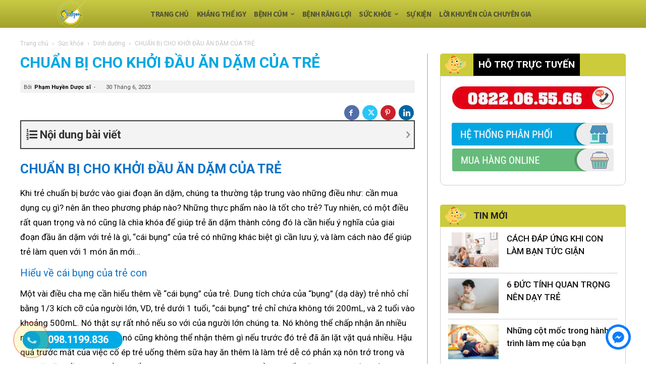

--- FILE ---
content_type: text/html; charset=utf-8
request_url: https://www.google.com/recaptcha/api2/aframe
body_size: 265
content:
<!DOCTYPE HTML><html><head><meta http-equiv="content-type" content="text/html; charset=UTF-8"></head><body><script nonce="ddK9dlavYGdyGggevF1AwQ">/** Anti-fraud and anti-abuse applications only. See google.com/recaptcha */ try{var clients={'sodar':'https://pagead2.googlesyndication.com/pagead/sodar?'};window.addEventListener("message",function(a){try{if(a.source===window.parent){var b=JSON.parse(a.data);var c=clients[b['id']];if(c){var d=document.createElement('img');d.src=c+b['params']+'&rc='+(localStorage.getItem("rc::a")?sessionStorage.getItem("rc::b"):"");window.document.body.appendChild(d);sessionStorage.setItem("rc::e",parseInt(sessionStorage.getItem("rc::e")||0)+1);localStorage.setItem("rc::h",'1768821615180');}}}catch(b){}});window.parent.postMessage("_grecaptcha_ready", "*");}catch(b){}</script></body></html>